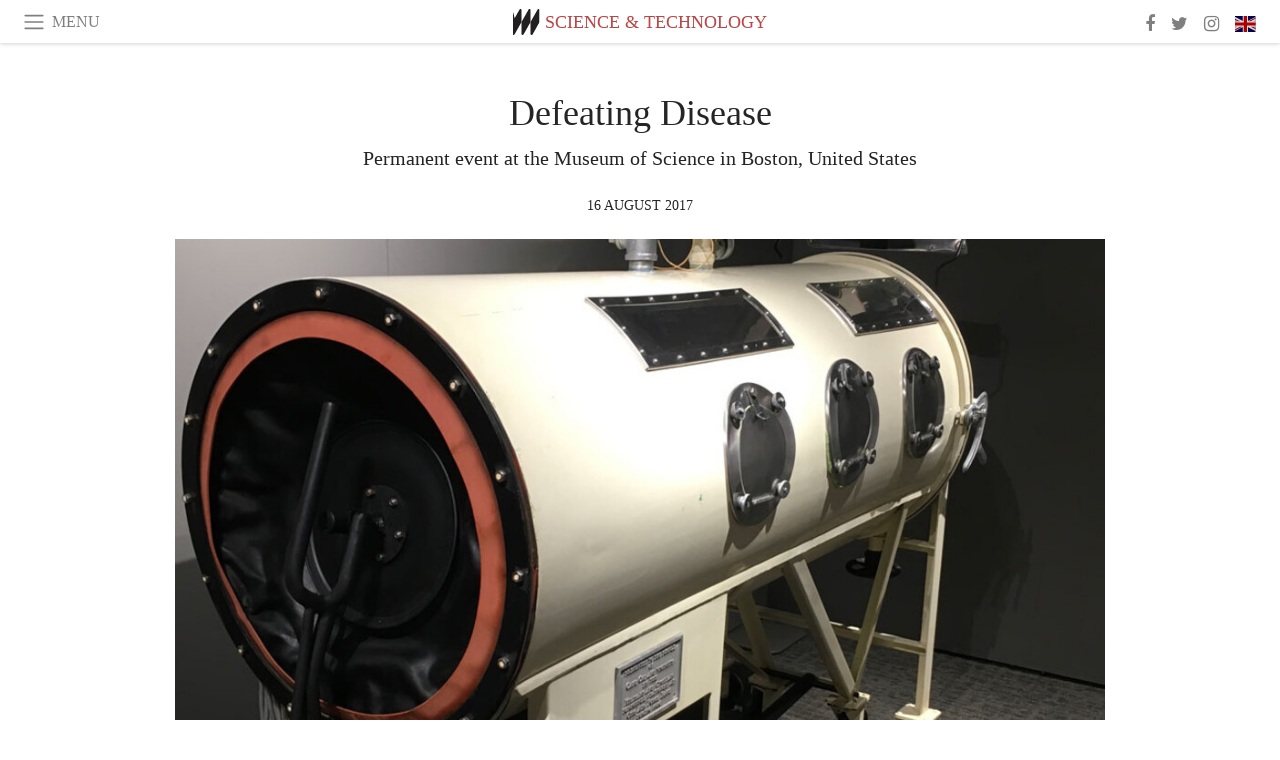

--- FILE ---
content_type: text/html; charset=utf-8
request_url: https://www.meer.com/en/29001-defeating-disease
body_size: 52943
content:
<!DOCTYPE html><html data-google-maps-locale="en" lang="en"><head prefix="og: http://ogp.me/ns#"><meta charset="utf-8" /><meta content="IE=Edge" http-equiv="X-UA-Compatible" /><meta content="width=device-width, initial-scale=1.0, user-scalable=yes, shrink-to-fit=no" name="viewport" /><meta content="yes" name="apple-mobile-web-app-capable" /><meta content="yes" name="mobile-web-app-capable" /><meta content="black-translucent" name="apple-mobile-web-app-status-bar-style" /><meta content="telephone=no" name="format-detection" /><title>Defeating Disease | Meer</title><!-- https://realfavicongenerator.net/ -->
<link rel="apple-touch-icon" sizes="180x180" href="/apple-touch-icon.png">
<link rel="icon" type="image/png" sizes="32x32" href="/favicon-32x32.png">
<link rel="icon" type="image/png" sizes="16x16" href="/favicon-16x16.png">
<link rel="manifest" href="/site.webmanifest">
<link rel="mask-icon" href="/safari-pinned-tab.svg" color="#5bbad5">
<meta name="apple-mobile-web-app-title" content="Meer.com">
<meta name="application-name" content="Meer.com">
<meta name="msapplication-TileColor" content="#603cba">
<meta name="theme-color" content="#ffffff">
<meta name="csrf-param" content="authenticity_token" />
<meta name="csrf-token" content="tUO01tFlgC6hrEb6fCZh+QSCxbS7S4pO3W1sqH5BRRkarIqC49YpS6NjaC4uCexgtZ80CLYyHI8y26nRVf9cJA==" /><link rel="stylesheet" media="all" href="/assets/application-06238d188a1f2a696d1f41cdeb0c30def9ab07ab54eac219ebeb35a0690bc447.css" /><script src="/assets/application-ece62d362d312c4b7712cbacd321028c359efa0855c9f2238479fdf8d2a24ee2.js"></script><!-- Global site tag (gtag.js) - Google Analytics -->
<script async src="https://www.googletagmanager.com/gtag/js?id=G-JFMX46PLYP"></script>
<script>
  window.dataLayer = window.dataLayer || [];
  function gtag(){dataLayer.push(arguments);}
  gtag('js', new Date());

  gtag('config', 'G-JFMX46PLYP');
</script>
<link href="https://plus.google.com/+Wsimag" rel="publisher" /><meta content="Permanent event at the Museum of Science in Boston, United States" name="description" /><link href="https://www.meer.com/en/29001-defeating-disease" rel="canonical" /><meta content="summary_large_image" name="twitter:card" /><meta content="Defeating Disease" name="twitter:title" /><meta content="Permanent event at the Museum of Science in Boston, United States" name="twitter:description" /><meta content="@meerdotcom" name="twitter:site" /><meta content="https://media.meer.com/attachments/04ecb60f97fde9ecdcff3636d7d14f33fb733b28/store/fill/860/645/95b86bf4076f8c9eba219303d0f80a0f965d89db76a881cd1147f9e39c9b/Defeating-Disease-Courtesy-of-Museum-of-Science.jpg" name="twitter:image:src" /><meta content="https://media.meer.com/attachments/04ecb60f97fde9ecdcff3636d7d14f33fb733b28/store/fill/860/645/95b86bf4076f8c9eba219303d0f80a0f965d89db76a881cd1147f9e39c9b/Defeating-Disease-Courtesy-of-Museum-of-Science.jpg" property="og:image" /><meta content="860" property="og:image:width" /><meta content="645" property="og:image:height" /><meta content="article" property="og:type" /><meta content="Defeating Disease" property="og:title" /><meta content="Meer" property="og:site_name" /><meta content="https://www.meer.com/en/29001-defeating-disease" property="og:url" /><meta content="Permanent event at the Museum of Science in Boston, United States" property="og:description" /><meta content="en_US" property="og:locale" /><meta content="2017-08-16T07:42:48Z" property="article:published_time" /><meta content="Science &amp; Technology" property="article:section" /><meta content="281980885296599" property="fb:app_id" /><meta content="https://www.facebook.com/meerdotcom" property="article:publisher" /><script type='text/javascript' src='//platform-api.sharethis.com/js/sharethis.js#property=5a91ca65d57467001383d06c&product=sop' async='async'></script>
</head><body class="with-fullscreen-navbar"><div class="fullscreen-navbar-container fixed-top undecorated-links"><nav class="navbar navbar-light navbar-expand fullscreen-navbar-line click-navbar-to-open-fullscreen-area"><button class="click-to-open-fullscreen-area" style="border: 0px; background: #fff; cursor: pointer;" type="button"><span class="navbar-toggler-icon"></span></button><div class="navbar-text click-to-open-fullscreen-area text-uppercase" style="padding-top: 0.1rem; padding-bottom: 0rem; cursor: pointer;">Menu</div><div class="navbar-nav fullscreen-navbar-nav-centered"><div class="nav-item navbar-w-logo"><a href="https://www.meer.com/en"><img alt="Meer" style="height: 26px" src="/assets/meer_black1_final-ea60fd7c832c8103dac082510cc5ee738a8885138309480f46d74fcbadb94a52.svg" /></a></div><div class="d-none d-sm-block"><div class="nav-item navbar-category-link text-uppercase"><a href="https://www.meer.com/en/science-and-technology">Science &amp; Technology</a></div></div></div><ul class="navbar-nav ml-auto d-none d-sm-flex fullscreen-navbar-nav-right"><li class="nav-item"><a class="nav-link" href="https://www.facebook.com/meerdotcom"><i class="fa fa-facebook"></i></a></li><li class="nav-item"><a class="nav-link" href="https://twitter.com/meerdotcom"><i class="fa fa-twitter"></i></a></li><li class="nav-item"><a class="nav-link" href="https://www.instagram.com/meerdtcom"><i class="fa fa-instagram"></i></a></li><li class="nav-item"><a class="nav-link nav-language-flag click-to-open-fullscreen-area"><img alt="en" src="/assets/country-4x3/uk-ec548df897f28a824dfa03747339e070a59bbd95b8378ef1ebc3981df0a4f163.svg" /></a></li></ul></nav><div class="fullscreen-navbar-fullscreen-area click-navbar-to-open-fullscreen-area"><div class="container"><div class="row"><div class="col-0 col-md-2 col-lg-2 col-xl-3 click-to-open-fullscreen-area"></div><div class="col-12 col-md-8 col-lg-8 col-xl-6"><div class="row"><div class="col-0 col-sm-1 col-lg-2"></div><div class="col-12 col-sm-10 col-lg-8"><div class="text-center logotype-margin"><a href="https://www.meer.com/en"><img alt="Meer" style="width: 50%; margin-top: 34px; margin-bottom: 8px;" src="/assets/meer-logo-black-8cbdebd9c15e3fde3119dc305c3dc03e9bb75070978eb25dafe19e917cc962ad.svg" /></a></div></div></div><div class="row"><div class="col-0 col-sm-2 col-lg-3"></div><div class="col-12 col-sm-8 col-lg-6"><form action="https://www.meer.com/en/search" accept-charset="UTF-8" method="get"><input name="utf8" type="hidden" value="&#x2713;" /><div class="input-group"><input class="form-control" placeholder="Search" aria-label="Search" type="text" name="query" id="query" /><span class="input-group-btn"><button aria-label="Search" class="btn btn-secondary search-submit-button" style="border-color: #868e96 !important" type="button"><i aria-hidden="true" class="fa fa-search"></i></button></span></div></form></div></div><div class="row text-center headerless-line justify-content-center"><div class="col-auto col-sm px-2-col mb-1"><a href="https://www.meer.com/en">Magazine</a></div><div class="col-auto col-sm px-2-col mb-1"><a href="/en/calendar">Calendar</a></div><div class="col-auto col-sm px-2-col mb-1"><a href="/en/authors">Authors</a></div></div><h4 class="text-center mb-2">Categories</h4><div class="row text-center mb-4 justify-content-center"><div class="col-auto col-sm-6 col-lg-4 px-2-col mb-1"><div><a href="https://www.meer.com/en/architecture-and-design">Architecture &amp; Design</a></div></div><div class="col-auto col-sm-6 col-lg-4 px-2-col mb-1"><div><a href="https://www.meer.com/en/art">Art</a></div></div><div class="col-auto col-sm-6 col-lg-4 px-2-col mb-1"><div><a href="https://www.meer.com/en/culture">Culture</a></div></div><div class="col-auto col-sm-6 col-lg-4 px-2-col mb-1"><div><a href="https://www.meer.com/en/economy-and-politics">Economy &amp; Politics</a></div></div><div class="col-auto col-sm-6 col-lg-4 px-2-col mb-1"><div><a href="https://www.meer.com/en/entertainment">Entertainment</a></div></div><div class="col-auto col-sm-6 col-lg-4 px-2-col mb-1"><div><a href="https://www.meer.com/en/fashion">Fashion</a></div></div><div class="col-auto col-sm-6 col-lg-4 px-2-col mb-1"><div><a href="https://www.meer.com/en/feature">Feature</a></div></div><div class="col-auto col-sm-6 col-lg-4 px-2-col mb-1"><div><a href="https://www.meer.com/en/food-and-wine">Food &amp; Wine</a></div></div><div class="col-auto col-sm-6 col-lg-4 px-2-col mb-1"><div class="current"><a href="https://www.meer.com/en/science-and-technology">Science &amp; Technology</a></div></div><div class="col-auto col-sm-6 col-lg-4 px-2-col mb-1"><div><a href="https://www.meer.com/en/sport">Sport</a></div></div><div class="col-auto col-sm-6 col-lg-4 px-2-col mb-1"><div><a href="https://www.meer.com/en/travel">Travel</a></div></div><div class="col-auto col-sm-6 col-lg-4 px-2-col mb-1"><div><a href="https://www.meer.com/en/wellness">Wellness</a></div></div></div><h4 class="text-center mb-2">Profiles</h4><div class="row text-center mb-4 justify-content-center"><div class="col-auto col-sm-6 col-lg-4 px-2-col mb-1"><div><a href="/en/entities?type=5">Artists</a></div></div><div class="col-auto col-sm-6 col-lg-4 px-2-col mb-1"><div><a href="/en/entities?type=14">Associations</a></div></div><div class="col-auto col-sm-6 col-lg-4 px-2-col mb-1"><div><a href="/en/entities?type=10">Curators</a></div></div><div class="col-auto col-sm-6 col-lg-4 px-2-col mb-1"><div><a href="/en/entities?type=19">Fairs</a></div></div><div class="col-auto col-sm-6 col-lg-4 px-2-col mb-1"><div><a href="/en/entities?type=20">Festivals</a></div></div><div class="col-auto col-sm-6 col-lg-4 px-2-col mb-1"><div><a href="/en/entities?type=12">Foundations</a></div></div><div class="col-auto col-sm-6 col-lg-4 px-2-col mb-1"><div><a href="/en/entities?type=16">Galleries</a></div></div><div class="col-auto col-sm-6 col-lg-4 px-2-col mb-1"><div><a href="/en/entities?type=18">Libraries</a></div></div><div class="col-auto col-sm-6 col-lg-4 px-2-col mb-1"><div><a href="/en/entities?type=15">Museums</a></div></div><div class="col-auto col-sm-6 col-lg-4 px-2-col mb-1"><div><a href="/en/entities?type=22">Places</a></div></div><div class="col-auto col-sm-6 col-lg-4 px-2-col mb-1"><div><a href="/en/entities?type=13">Publishers</a></div></div><div class="col-auto col-sm-6 col-lg-4 px-2-col mb-1"><div><a href="/en/entities?type=17">Theatres</a></div></div></div></div><div class="col-0 col-md-2 col-lg-2 col-xl-3 click-to-open-fullscreen-area"></div></div><div class="row"><div class="col-0 col-sm-1 col-md-2 col-lg-3 col-xl-4 click-to-open-fullscreen-area"></div><div class="col-12 col-sm-10 col-md-8 col-lg-6 col-xl-4"><h4 class="text-center mb-2">Editions</h4><div class="row text-center edition-selector mb-4 justify-content-center"><div class="col-auto col-sm-4 mb-1 px-2-col"><div class="current"><span title="English"><a href="https://www.meer.com/en" lang="en"><img alt="en" src="/assets/country-4x3/uk-ec548df897f28a824dfa03747339e070a59bbd95b8378ef1ebc3981df0a4f163.svg" />English</a></span></div></div><div class="col-auto col-sm-4 mb-1 px-2-col"><div><span title="Spanish"><a href="https://www.meer.com/es" lang="es"><img alt="es" src="/assets/country-4x3/es-4c2d01e3cfe896cbcaa0edaf59cb79eacf48f7bd1b463c2ba667cff864479a60.svg" />Español</a></span></div></div><div class="col-auto col-sm-4 mb-1 px-2-col"><div><span title="French"><a href="https://www.meer.com/fr" lang="fr"><img alt="fr" src="/assets/country-4x3/fr-9dc10f74431a42978154d1f4e5709d5713eb3010e3dab1b4355def41f5cb2f40.svg" />Français</a></span></div></div><div class="col-auto col-sm-4 mb-1 px-2-col"><div><span title="German"><a href="https://www.meer.com/de" lang="de"><img alt="de" src="/assets/country-4x3/de-67c3d441eacc4745030486758654a626569b503d90fd248e9c33417f2e781d65.svg" />Deutsch</a></span></div></div><div class="col-auto col-sm-4 mb-1 px-2-col"><div><span title="Italian"><a href="https://www.meer.com/it" lang="it"><img alt="it" src="/assets/country-4x3/it-cfb16d45345e5d9ecd5443c0260d72110496de0049e3d78817c2329835a2d730.svg" />Italiano</a></span></div></div><div class="col-auto col-sm-4 mb-1 px-2-col"><div><span title="Portuguese"><a href="https://www.meer.com/pt" lang="pt"><img alt="pt" src="/assets/country-4x3/pt-d8f246ae139c60bade9fbe1047ce9c5e668be01c3b6d445fc87fbd0a328d2760.svg" />Português</a></span></div></div></div></div><div class="col-0 col-sm-1 col-md-2 col-lg-3 col-xl-4 click-to-open-fullscreen-area"></div></div></div></div></div><div class="container"><div class="row mb-2"><div class="col-12"><div class="article-title-area"><h1 class="title">Defeating Disease</h1><h2 class="lead">Permanent event at the Museum of Science in Boston, United States</h2></div><div class="article-header-author"><div class="published_at text-uppercase">16 August 2017 </div></div></div></div><div class="row article-cover-image"><div class="col-12 mb-2"><a href="/museumofscienceboston/artworks/105537"><div class="image-new-container"><div class="image" style="padding-bottom:56.25%"><img sizes="(min-width:1800px) 1722px, (min-width:1550px) 1470px, (min-width:1300px) 1230px, (min-width:992px) 930px, (min-width:768px) 690px, (min-width:576px) 510px, 545px" srcset="//media.meer.com/attachments/34ae68abe83de42f6ca9993f432fe87aeeb3499b/store/fill/1020/574/95b86bf4076f8c9eba219303d0f80a0f965d89db76a881cd1147f9e39c9b/Defeating-Disease-Courtesy-of-Museum-of-Science.jpg 1020w,//media.meer.com/attachments/eabaa71bfabe209a3621f7b473012ce47febd2fa/store/fill/690/388/95b86bf4076f8c9eba219303d0f80a0f965d89db76a881cd1147f9e39c9b/Defeating-Disease-Courtesy-of-Museum-of-Science.jpg 690w,//media.meer.com/attachments/102f56610931842c90891aaca78f1dd9b70c8c39/store/fill/545/307/95b86bf4076f8c9eba219303d0f80a0f965d89db76a881cd1147f9e39c9b/Defeating-Disease-Courtesy-of-Museum-of-Science.jpg 545w" alt="Defeating Disease. Courtesy of Museum of Science " src="//media.meer.com/attachments/34ae68abe83de42f6ca9993f432fe87aeeb3499b/store/fill/1020/574/95b86bf4076f8c9eba219303d0f80a0f965d89db76a881cd1147f9e39c9b/Defeating-Disease-Courtesy-of-Museum-of-Science.jpg" /></div></div></a></div><div class="col-12 image_caption">Defeating Disease. Courtesy of Museum of Science </div></div><div class="row mb-4 justify-content-center"><div class="col-lg-10 col-xl-8 col-hd-7"><div class="article-body"><p>Explore the efforts and progress that have been made over time to defeat infectious diseases such as Guinea worm, polio, malaria, and others. Smallpox is the only human disease that has been eradicated, but governments worldwide have been working hard for many decades to wipe out various diseases on the national level — and many have been successful.</p>

<p>Plus, learn about Boston’s historic connection to polio and what polio treatment was like at Boston Children’s Hospital during outbreaks in the first half of the 20th century. Examine a 1950s-era restored iron lung, the mechanical device that helped polio patients breathe — and was invented in Boston!</p>

<p>Adapted from an exhibition created by the American Museum of Natural History, New York (amnh.org) in collaboration with The Carter Center. Special thanks to Boston Children’s Hospital for the loan of the iron lung; Turner Construction Co.; CHMC Anesthesia Foundation; Boston Children’s Hospital Archives; Mark Rockoff, MD; Alina Morris, MLIS; Patrick Bibbins; John Thompson; Robert Gulling; and Robert Sullivan.</p>
</div><div class="article-page-share"><div class="sharethis-inline-share-buttons"></div></div><div class="row serif-font-family textgrey-color"><div class="col-3 d-sm-none"></div><div class="col-6 col-sm-4 col-md-3 col-hp-2 mb-3 px-xs-extra"><a href="/museumofscienceboston/en"><div class="image-new-container round-image-container"><div class="image" style="padding-bottom:100.0%"><img sizes="(min-width:1800px) 262px, (min-width:1550px) 220px, (min-width:1300px) 180px, (min-width:992px) 130px, (min-width:768px) 150px, (min-width:576px) 150px, 258px" srcset="//media.meer.com/attachments/382178458a731e7e5cd34d9692f02d0c985ccf88/store/fill/524/524/ffb67b22b8cc6110b130c1eff030e086e14f4d6a25e5cbec39c4d6a0ff7f/Museum-of-Science.jpg 524w,//media.meer.com/attachments/94143e005175981aa52d4aa0e8f31f58b601ad2b/store/fill/360/360/ffb67b22b8cc6110b130c1eff030e086e14f4d6a25e5cbec39c4d6a0ff7f/Museum-of-Science.jpg 360w,//media.meer.com/attachments/ed1e9ac06efb77a734f17f3f9ec584ff2784ea5c/store/fill/262/262/ffb67b22b8cc6110b130c1eff030e086e14f4d6a25e5cbec39c4d6a0ff7f/Museum-of-Science.jpg 262w,//media.meer.com/attachments/103c755b232f9cfb7b765942439e97d891e471a1/store/fill/180/180/ffb67b22b8cc6110b130c1eff030e086e14f4d6a25e5cbec39c4d6a0ff7f/Museum-of-Science.jpg 180w,//media.meer.com/attachments/89cb5b59298050203c156bd79b1735141ee83faf/store/fill/130/130/ffb67b22b8cc6110b130c1eff030e086e14f4d6a25e5cbec39c4d6a0ff7f/Museum-of-Science.jpg 130w" alt="Museum of Science" src="//media.meer.com/attachments/103c755b232f9cfb7b765942439e97d891e471a1/store/fill/180/180/ffb67b22b8cc6110b130c1eff030e086e14f4d6a25e5cbec39c4d6a0ff7f/Museum-of-Science.jpg" /></div></div></a></div><div class="col-3 d-sm-none"></div><div class="text-center text-sm-left col-sm-8 col-md-9 col-hp-10"><div class="font-28 mb-2"><a class="first-highlight-color" href="/museumofscienceboston/en">Museum of Science</a></div><div class="row off-align-items-center"><div class="col-12 col-hp"><div class="font-15 tall-line-height mb-2">One of the world&#39;s largest science centers and New England&#39;s most highly attended cultural institution, the Museum of Science is ideally positioned to lead the nationwide effort to promote engineering education awareness, bringing science, technology, and mathematics alive through its exhibits, programs, and more.</div><div class="mb-2"><a class="btn btn-outline-first-highlight-color btn-slightly-sm" href="/museumofscienceboston/en" role="button">Museum profile</a></div></div><div class="col-12 col-hp-auto text-center py-2 py-hp-0"><div class="row flex-hp-column justify-content-center"><div class="col-auto mb-3"><div class="font-15">Location</div><div class="font-22">Boston, United States</div></div><div class="col-auto mb-3"><div class="font-15">Founded in</div><div class="font-22">1864</div></div></div></div></div></div></div></div></div><div class="mb-5" id="gallery"><div class="row no-gutters mb-3"><div class="col-lg-12 order-lg-3 col-xl-4 order-xl-1"><a href="/museumofscienceboston/artworks/105538"><div class="image-new-container"><div class="image" style="padding-bottom:75.0%"><img sizes="(min-width:1800px) 574px, (min-width:1550px) 490px, (min-width:1300px) 410px, (min-width:992px) 930px, (min-width:768px) 690px, (min-width:576px) 510px, 545px" srcset="//media.meer.com/attachments/ecc48fad029ce4b1aac59d8502ccc192cf2a8a85/store/fill/574/431/75d36f854211a75cca3bc5122e8f3750d87a74d247a8fa4e69bc7261586b/Defeating-Disease-Courtesy-of-Museum-of-Science.jpg 574w,//media.meer.com/attachments/cf68a327bec1ac5853b21a7304a1ba0f837262c9/store/fill/410/308/75d36f854211a75cca3bc5122e8f3750d87a74d247a8fa4e69bc7261586b/Defeating-Disease-Courtesy-of-Museum-of-Science.jpg 410w" alt="Defeating Disease. Courtesy of Museum of Science " src="//media.meer.com/attachments/cf68a327bec1ac5853b21a7304a1ba0f837262c9/store/fill/410/308/75d36f854211a75cca3bc5122e8f3750d87a74d247a8fa4e69bc7261586b/Defeating-Disease-Courtesy-of-Museum-of-Science.jpg" /></div></div></a></div><div class="col-lg-6 order-lg-1 col-xl-4 order-xl-2"><a href="/museumofscienceboston/artworks/105539"><div class="image-new-container"><div class="image" style="padding-bottom:75.0%"><img sizes="(min-width:1800px) 574px, (min-width:1550px) 490px, (min-width:1300px) 410px, (min-width:992px) 465px, (min-width:768px) 690px, (min-width:576px) 510px, 545px" srcset="//media.meer.com/attachments/de91c5f13d277e919bf21f8d9c5a33b4233781e9/store/fill/574/431/131d9cbe7590c5f4e67c316052c02b5e08d4190a7c6fc772ef43bba2c3d5/Defeating-Disease-Courtesy-of-Museum-of-Science.jpg 574w,//media.meer.com/attachments/603376eca16fc7ecfeb26efb56b20374dc130c7a/store/fill/410/308/131d9cbe7590c5f4e67c316052c02b5e08d4190a7c6fc772ef43bba2c3d5/Defeating-Disease-Courtesy-of-Museum-of-Science.jpg 410w" alt="Defeating Disease. Courtesy of Museum of Science " src="//media.meer.com/attachments/603376eca16fc7ecfeb26efb56b20374dc130c7a/store/fill/410/308/131d9cbe7590c5f4e67c316052c02b5e08d4190a7c6fc772ef43bba2c3d5/Defeating-Disease-Courtesy-of-Museum-of-Science.jpg" /></div></div></a></div><div class="col-lg-6 order-lg-2 col-xl-4 order-xl-3"><a href="/museumofscienceboston/artworks/105540"><div class="image-new-container"><div class="image" style="padding-bottom:75.0%"><img sizes="(min-width:1800px) 574px, (min-width:1550px) 490px, (min-width:1300px) 410px, (min-width:992px) 465px, (min-width:768px) 690px, (min-width:576px) 510px, 545px" srcset="//media.meer.com/attachments/df5434bb7faf56ff53564b19feb043cd3e542bd0/store/fill/574/431/7f373312f9e08cf7ff0cad9f06e4e904e4d354ceb0ddf615bc004392bb7a/Defeating-Disease-Courtesy-of-Museum-of-Science.jpg 574w,//media.meer.com/attachments/c040ab58634acfa99432e4a4633fa6d5344894eb/store/fill/410/308/7f373312f9e08cf7ff0cad9f06e4e904e4d354ceb0ddf615bc004392bb7a/Defeating-Disease-Courtesy-of-Museum-of-Science.jpg 410w" alt="Defeating Disease. Courtesy of Museum of Science " src="//media.meer.com/attachments/c040ab58634acfa99432e4a4633fa6d5344894eb/store/fill/410/308/7f373312f9e08cf7ff0cad9f06e4e904e4d354ceb0ddf615bc004392bb7a/Defeating-Disease-Courtesy-of-Museum-of-Science.jpg" /></div></div></a></div></div><div class="textgrey-color serif-font-family font-15"><div class="d-block d-lg-none d-xl-block"><ol><li class="mb-2">Defeating Disease. Courtesy of Museum of Science </li><li class="mb-2">Defeating Disease. Courtesy of Museum of Science </li><li class="mb-2">Defeating Disease. Courtesy of Museum of Science </li></ol></div><div class="d-none d-lg-block d-xl-none"><ol><li class="mb-2">Defeating Disease. Courtesy of Museum of Science </li><li class="mb-2">Defeating Disease. Courtesy of Museum of Science </li><li class="mb-2">Defeating Disease. Courtesy of Museum of Science </li></ol></div></div></div><div class="related-articles mb-2"><h3 class="text-uppercase"><a class="first-highlight-color" href="/museumofscienceboston/en">More from Museum of Science</a></h3><div class="row"><div class="col-12 col-sm-6 col-lg-3 mb-2"><a href="/en/33042-science-in-the-park"><div class="image-new-container"><div class="image" style="padding-bottom:100.0%"><img sizes="(min-width:1800px) 408px, (min-width:1550px) 345px, (min-width:1300px) 285px, (min-width:992px) 210px, (min-width:768px) 330px, (min-width:576px) 240px, 545px" srcset="//media.meer.com/attachments/517d4985cab21f1606a02a59e2a5e5e6a575400c/store/fill/816/816/4f463bec4f5f3dc01216350e95c3a5a1c62b0326567dac67acd686c02ea8/Science-in-the-Park-Courtesy-of-Museum-of-Science.jpg 816w,//media.meer.com/attachments/1aa9bcd9690ad5fa85add6bf8528f725bbafa89a/store/fill/570/570/4f463bec4f5f3dc01216350e95c3a5a1c62b0326567dac67acd686c02ea8/Science-in-the-Park-Courtesy-of-Museum-of-Science.jpg 570w,//media.meer.com/attachments/52fb0917184f596733a10015b9a06f30a7946f25/store/fill/420/420/4f463bec4f5f3dc01216350e95c3a5a1c62b0326567dac67acd686c02ea8/Science-in-the-Park-Courtesy-of-Museum-of-Science.jpg 420w,//media.meer.com/attachments/93fba9839aea3f9b7be711fcb2c94908440601fd/store/fill/330/330/4f463bec4f5f3dc01216350e95c3a5a1c62b0326567dac67acd686c02ea8/Science-in-the-Park-Courtesy-of-Museum-of-Science.jpg 330w,//media.meer.com/attachments/bc11dc5938b9cf842d7f066a99c9b43deab349b1/store/fill/240/240/4f463bec4f5f3dc01216350e95c3a5a1c62b0326567dac67acd686c02ea8/Science-in-the-Park-Courtesy-of-Museum-of-Science.jpg 240w" alt="Science in the Park. Courtesy of Museum of Science " src="//media.meer.com/attachments/93fba9839aea3f9b7be711fcb2c94908440601fd/store/fill/330/330/4f463bec4f5f3dc01216350e95c3a5a1c62b0326567dac67acd686c02ea8/Science-in-the-Park-Courtesy-of-Museum-of-Science.jpg" /></div></div></a><div class="text-center serif-font-family mb-3 mt-2"><a class="title-color" href="/en/33042-science-in-the-park"><div class="font-22 font-sm-18 font-md-20 font-lg-18 font-xl-20">Science in the Park</div><div class="font-16 font-sm-14 font-md-15 font-lg-14 font-xl-15">Permanent event</div></a></div></div><div class="col-12 col-sm-6 col-lg-3 mb-2"><a href="/en/33041-take-a-closer-look"><div class="image-new-container"><div class="image" style="padding-bottom:100.0%"><img sizes="(min-width:1800px) 408px, (min-width:1550px) 345px, (min-width:1300px) 285px, (min-width:992px) 210px, (min-width:768px) 330px, (min-width:576px) 240px, 545px" srcset="//media.meer.com/attachments/a44f0a4c08ce6722a5e82df811b325b8cc1c7bf9/store/fill/816/816/6fac76b655fdb65a079b66076a3c4983947f1d2b2efa2bbfe750c23c7b20/Take-a-Closer-Look-Courtesy-of-Museum-of-Science.jpg 816w,//media.meer.com/attachments/eac68483478d42944dde860a321828fe766864d3/store/fill/570/570/6fac76b655fdb65a079b66076a3c4983947f1d2b2efa2bbfe750c23c7b20/Take-a-Closer-Look-Courtesy-of-Museum-of-Science.jpg 570w,//media.meer.com/attachments/4d4a2ee608c3b8ae30c06598b016b4394139c12f/store/fill/420/420/6fac76b655fdb65a079b66076a3c4983947f1d2b2efa2bbfe750c23c7b20/Take-a-Closer-Look-Courtesy-of-Museum-of-Science.jpg 420w,//media.meer.com/attachments/b3cde5be3c38415bdfbf3babff7fd4c6c900957d/store/fill/330/330/6fac76b655fdb65a079b66076a3c4983947f1d2b2efa2bbfe750c23c7b20/Take-a-Closer-Look-Courtesy-of-Museum-of-Science.jpg 330w,//media.meer.com/attachments/3d0364887f5e4400d3197679ff90bbde8ccbdcd6/store/fill/240/240/6fac76b655fdb65a079b66076a3c4983947f1d2b2efa2bbfe750c23c7b20/Take-a-Closer-Look-Courtesy-of-Museum-of-Science.jpg 240w" alt="Take a Closer Look. Courtesy of Museum of Science " src="//media.meer.com/attachments/b3cde5be3c38415bdfbf3babff7fd4c6c900957d/store/fill/330/330/6fac76b655fdb65a079b66076a3c4983947f1d2b2efa2bbfe750c23c7b20/Take-a-Closer-Look-Courtesy-of-Museum-of-Science.jpg" /></div></div></a><div class="text-center serif-font-family mb-3 mt-2"><a class="title-color" href="/en/33041-take-a-closer-look"><div class="font-22 font-sm-18 font-md-20 font-lg-18 font-xl-20">Take a Closer Look</div><div class="font-16 font-sm-14 font-md-15 font-lg-14 font-xl-15">Permanent event</div></a></div></div><div class="col-12 col-sm-6 col-lg-3 mb-2"><a href="/en/33039-to-the-moon"><div class="image-new-container"><div class="image" style="padding-bottom:100.0%"><img sizes="(min-width:1800px) 408px, (min-width:1550px) 345px, (min-width:1300px) 285px, (min-width:992px) 210px, (min-width:768px) 330px, (min-width:576px) 240px, 545px" srcset="//media.meer.com/attachments/5428ed7255c7bbfd7e82845e265e8d382fcd1c2a/store/fill/816/816/0dd0506b560d83e2c4588b91972bbd6e8dbb21ebf5349b8d18200508ef1e/To-the-Moon-Courtesy-of-Museum-of-Science.jpg 816w,//media.meer.com/attachments/397e3327bff921000e3831dc0027adb94aea0c2a/store/fill/570/570/0dd0506b560d83e2c4588b91972bbd6e8dbb21ebf5349b8d18200508ef1e/To-the-Moon-Courtesy-of-Museum-of-Science.jpg 570w,//media.meer.com/attachments/493af4af884f857061b08faaa3e0a4e974adb7d0/store/fill/420/420/0dd0506b560d83e2c4588b91972bbd6e8dbb21ebf5349b8d18200508ef1e/To-the-Moon-Courtesy-of-Museum-of-Science.jpg 420w,//media.meer.com/attachments/265305e5278854a9afd545cafdf56f011e0c97b7/store/fill/330/330/0dd0506b560d83e2c4588b91972bbd6e8dbb21ebf5349b8d18200508ef1e/To-the-Moon-Courtesy-of-Museum-of-Science.jpg 330w,//media.meer.com/attachments/1a006c52d4d9f6756803bb8e5644cb789a0cb45d/store/fill/240/240/0dd0506b560d83e2c4588b91972bbd6e8dbb21ebf5349b8d18200508ef1e/To-the-Moon-Courtesy-of-Museum-of-Science.jpg 240w" alt="To the Moon. Courtesy of Museum of Science" src="//media.meer.com/attachments/265305e5278854a9afd545cafdf56f011e0c97b7/store/fill/330/330/0dd0506b560d83e2c4588b91972bbd6e8dbb21ebf5349b8d18200508ef1e/To-the-Moon-Courtesy-of-Museum-of-Science.jpg" /></div></div></a><div class="text-center serif-font-family mb-3 mt-2"><a class="title-color" href="/en/33039-to-the-moon"><div class="font-22 font-sm-18 font-md-20 font-lg-18 font-xl-20">To the Moon</div><div class="font-16 font-sm-14 font-md-15 font-lg-14 font-xl-15">Permanent event</div></a></div></div><div class="col-12 col-sm-6 col-lg-3 mb-2"><a href="/en/33038-yawkey-gallery-on-the-charles-river"><div class="image-new-container"><div class="image" style="padding-bottom:100.0%"><img sizes="(min-width:1800px) 408px, (min-width:1550px) 345px, (min-width:1300px) 285px, (min-width:992px) 210px, (min-width:768px) 330px, (min-width:576px) 240px, 545px" srcset="//media.meer.com/attachments/fc39290f06775441b5dd71fd508b5b96f005238b/store/fill/816/816/b9196827a396d10a058d78c27c17a5acf6efbe46dbed3692d8b7024a9499/Yawkey-Gallery-on-the-Charles-River-Courtesy-of-Museum-of-Science.jpg 816w,//media.meer.com/attachments/587e0c76f57fee187345eadea2d86acc153ea608/store/fill/570/570/b9196827a396d10a058d78c27c17a5acf6efbe46dbed3692d8b7024a9499/Yawkey-Gallery-on-the-Charles-River-Courtesy-of-Museum-of-Science.jpg 570w,//media.meer.com/attachments/076814b8d354acb80880b63e8b57982c903e484d/store/fill/420/420/b9196827a396d10a058d78c27c17a5acf6efbe46dbed3692d8b7024a9499/Yawkey-Gallery-on-the-Charles-River-Courtesy-of-Museum-of-Science.jpg 420w,//media.meer.com/attachments/9e29294190e9f69a5459e2ffd578b215ccc13562/store/fill/330/330/b9196827a396d10a058d78c27c17a5acf6efbe46dbed3692d8b7024a9499/Yawkey-Gallery-on-the-Charles-River-Courtesy-of-Museum-of-Science.jpg 330w,//media.meer.com/attachments/eddebbc2352045ccc7414d683cc4538530d3477c/store/fill/240/240/b9196827a396d10a058d78c27c17a5acf6efbe46dbed3692d8b7024a9499/Yawkey-Gallery-on-the-Charles-River-Courtesy-of-Museum-of-Science.jpg 240w" alt="Yawkey Gallery on the Charles River. Courtesy of Museum of Science" src="//media.meer.com/attachments/9e29294190e9f69a5459e2ffd578b215ccc13562/store/fill/330/330/b9196827a396d10a058d78c27c17a5acf6efbe46dbed3692d8b7024a9499/Yawkey-Gallery-on-the-Charles-River-Courtesy-of-Museum-of-Science.jpg" /></div></div></a><div class="text-center serif-font-family mb-3 mt-2"><a class="title-color" href="/en/33038-yawkey-gallery-on-the-charles-river"><div class="font-22 font-sm-18 font-md-20 font-lg-18 font-xl-20">Yawkey Gallery on the Charles River</div><div class="font-16 font-sm-14 font-md-15 font-lg-14 font-xl-15">Permanent event</div></a></div></div></div></div><div class="related-articles mb-2"><h3><a class="first-highlight-color text-uppercase" href="/en/calendar?country_id=241&amp;locality_id=3960381">More in Boston, United States</a></h3><div class="row"><div class="col-12 col-sm-6 col-lg-3 mb-2"><a href="/en/102957-one-wall-one-work-joseph-grigely"><div class="image-new-container"><div class="image" style="padding-bottom:100.0%"><img sizes="(min-width:1800px) 408px, (min-width:1550px) 345px, (min-width:1300px) 285px, (min-width:992px) 210px, (min-width:768px) 330px, (min-width:576px) 240px, 545px" srcset="//media.meer.com/attachments/38f9c0c5d07a3225bcdd0850584c4fadb0d5d5c1/store/fill/1090/1090/7c9f40d196b1bf627cab5ac4d8c5e5f21f170f5882b5d625fe98e08270c2/One-wall-one-work-Joseph-Grigely-exhibition-view-Courtesy-of-Krakow-Witkin-Gallery.jpg 1090w,//media.meer.com/attachments/47ac25b1eb8fdf278c4fde344ffc57b2b59cd55a/store/fill/816/816/7c9f40d196b1bf627cab5ac4d8c5e5f21f170f5882b5d625fe98e08270c2/One-wall-one-work-Joseph-Grigely-exhibition-view-Courtesy-of-Krakow-Witkin-Gallery.jpg 816w,//media.meer.com/attachments/37d7f66cf07b78af8f3667ddfd76659ea3804bed/store/fill/570/570/7c9f40d196b1bf627cab5ac4d8c5e5f21f170f5882b5d625fe98e08270c2/One-wall-one-work-Joseph-Grigely-exhibition-view-Courtesy-of-Krakow-Witkin-Gallery.jpg 570w,//media.meer.com/attachments/aaaaf78d55e9c17c3a0b81b53abba31ca83cb32d/store/fill/420/420/7c9f40d196b1bf627cab5ac4d8c5e5f21f170f5882b5d625fe98e08270c2/One-wall-one-work-Joseph-Grigely-exhibition-view-Courtesy-of-Krakow-Witkin-Gallery.jpg 420w,//media.meer.com/attachments/d9d0c105a176e10fa3a6e4f2402bfb525a1591b7/store/fill/330/330/7c9f40d196b1bf627cab5ac4d8c5e5f21f170f5882b5d625fe98e08270c2/One-wall-one-work-Joseph-Grigely-exhibition-view-Courtesy-of-Krakow-Witkin-Gallery.jpg 330w,//media.meer.com/attachments/e1233e603b2c72219d3a5f056245ad150974134c/store/fill/240/240/7c9f40d196b1bf627cab5ac4d8c5e5f21f170f5882b5d625fe98e08270c2/One-wall-one-work-Joseph-Grigely-exhibition-view-Courtesy-of-Krakow-Witkin-Gallery.jpg 240w" alt="One wall, one work: Joseph Grigely, exhibition view. Courtesy of Krakow Witkin Gallery" src="//media.meer.com/attachments/d9d0c105a176e10fa3a6e4f2402bfb525a1591b7/store/fill/330/330/7c9f40d196b1bf627cab5ac4d8c5e5f21f170f5882b5d625fe98e08270c2/One-wall-one-work-Joseph-Grigely-exhibition-view-Courtesy-of-Krakow-Witkin-Gallery.jpg" /></div></div></a><div class="text-center serif-font-family mb-3 mt-2"><a class="first-highlight-color font-14 font-sm-12 font-md-13 font-lg-12 font-xl-13 text-uppercase" href="https://www.meer.com/en/art">Art</a><a class="title-color" href="/en/102957-one-wall-one-work-joseph-grigely"><div class="font-22 font-sm-18 font-md-20 font-lg-18 font-xl-20">One wall, one work: Joseph Grigely</div><div class="font-16 font-sm-14 font-md-15 font-lg-14 font-xl-15">17 Jan — 7 Mar 2026 at Krakow Witkin Gallery</div></a></div></div><div class="col-12 col-sm-6 col-lg-3 mb-2"><a href="/en/102956-julie-mehretu-sarah-sze-and-jacques-villons-exhibition"><div class="image-new-container"><div class="image" style="padding-bottom:100.0%"><img sizes="(min-width:1800px) 408px, (min-width:1550px) 345px, (min-width:1300px) 285px, (min-width:992px) 210px, (min-width:768px) 330px, (min-width:576px) 240px, 545px" srcset="//media.meer.com/attachments/d3f36bebf20ab4b1ac2a34c25e496d9b0ac1b763/store/fill/1090/1090/64cfffac0b99c785fcacf399c7b3728901717deacc672d9f892419d629c0/Various-artists-Julie-Mehretu-Sarah-Sze-and-Jacques-Villon-exhibition-view-Courtesy-of-Krakow.jpg 1090w,//media.meer.com/attachments/81972880835d369ab88482b6348fb8b7270212b2/store/fill/816/816/64cfffac0b99c785fcacf399c7b3728901717deacc672d9f892419d629c0/Various-artists-Julie-Mehretu-Sarah-Sze-and-Jacques-Villon-exhibition-view-Courtesy-of-Krakow.jpg 816w,//media.meer.com/attachments/62021140fa84c7a8db05046a2aca3c381cc5be20/store/fill/570/570/64cfffac0b99c785fcacf399c7b3728901717deacc672d9f892419d629c0/Various-artists-Julie-Mehretu-Sarah-Sze-and-Jacques-Villon-exhibition-view-Courtesy-of-Krakow.jpg 570w,//media.meer.com/attachments/dfb6abc5404b9b64f6ccb4543c1c1f9f432f4114/store/fill/420/420/64cfffac0b99c785fcacf399c7b3728901717deacc672d9f892419d629c0/Various-artists-Julie-Mehretu-Sarah-Sze-and-Jacques-Villon-exhibition-view-Courtesy-of-Krakow.jpg 420w,//media.meer.com/attachments/73068693f1756c38e684558126b4d708a5be998f/store/fill/330/330/64cfffac0b99c785fcacf399c7b3728901717deacc672d9f892419d629c0/Various-artists-Julie-Mehretu-Sarah-Sze-and-Jacques-Villon-exhibition-view-Courtesy-of-Krakow.jpg 330w,//media.meer.com/attachments/c67ce75d5d202cb566c01e5536effcbddb46b41e/store/fill/240/240/64cfffac0b99c785fcacf399c7b3728901717deacc672d9f892419d629c0/Various-artists-Julie-Mehretu-Sarah-Sze-and-Jacques-Villon-exhibition-view-Courtesy-of-Krakow.jpg 240w" alt="Various artists, Julie Mehretu, Sarah Sze, and Jacques Villon, exhibition view. Courtesy of Krakow Witkin Gallery" src="//media.meer.com/attachments/73068693f1756c38e684558126b4d708a5be998f/store/fill/330/330/64cfffac0b99c785fcacf399c7b3728901717deacc672d9f892419d629c0/Various-artists-Julie-Mehretu-Sarah-Sze-and-Jacques-Villon-exhibition-view-Courtesy-of-Krakow.jpg" /></div></div></a><div class="text-center serif-font-family mb-3 mt-2"><a class="first-highlight-color font-14 font-sm-12 font-md-13 font-lg-12 font-xl-13 text-uppercase" href="https://www.meer.com/en/art">Art</a><a class="title-color" href="/en/102956-julie-mehretu-sarah-sze-and-jacques-villons-exhibition"><div class="font-22 font-sm-18 font-md-20 font-lg-18 font-xl-20">Julie Mehretu, Sarah Sze, and Jacques Villon&#39;s exhibition</div><div class="font-16 font-sm-14 font-md-15 font-lg-14 font-xl-15">17 Jan — 7 Mar 2026 at Krakow Witkin Gallery</div></a></div></div><div class="col-12 col-sm-6 col-lg-3 mb-2"><a href="/en/102955-sylvia-plimack-mangold-tape-1975-1986"><div class="image-new-container"><div class="image" style="padding-bottom:100.0%"><img sizes="(min-width:1800px) 408px, (min-width:1550px) 345px, (min-width:1300px) 285px, (min-width:992px) 210px, (min-width:768px) 330px, (min-width:576px) 240px, 545px" srcset="//media.meer.com/attachments/6a70feeaf2f315d61fefebed0b0c7135c0946748/store/fill/1090/1090/287924359a9c5febd1c517e6f9f1684143995f51a661c155a16149848f48/Sylvia-Plimack-Mangold-Tape-1975-1986-exhibition-view-Courtesy-of-Krakow-Witkin-Gallery.jpg 1090w,//media.meer.com/attachments/24ebd8d392283f9b276b23f38c969fe84de12763/store/fill/816/816/287924359a9c5febd1c517e6f9f1684143995f51a661c155a16149848f48/Sylvia-Plimack-Mangold-Tape-1975-1986-exhibition-view-Courtesy-of-Krakow-Witkin-Gallery.jpg 816w,//media.meer.com/attachments/ddcc2b285c41071cc5c2f807e0e0ca2d1b6e4990/store/fill/570/570/287924359a9c5febd1c517e6f9f1684143995f51a661c155a16149848f48/Sylvia-Plimack-Mangold-Tape-1975-1986-exhibition-view-Courtesy-of-Krakow-Witkin-Gallery.jpg 570w,//media.meer.com/attachments/134c5bff05beef3eef23e1eb9740fdc3bc8a8a9e/store/fill/420/420/287924359a9c5febd1c517e6f9f1684143995f51a661c155a16149848f48/Sylvia-Plimack-Mangold-Tape-1975-1986-exhibition-view-Courtesy-of-Krakow-Witkin-Gallery.jpg 420w,//media.meer.com/attachments/bcd7ceb5d952c800478fd636a78edb7f41659f4f/store/fill/330/330/287924359a9c5febd1c517e6f9f1684143995f51a661c155a16149848f48/Sylvia-Plimack-Mangold-Tape-1975-1986-exhibition-view-Courtesy-of-Krakow-Witkin-Gallery.jpg 330w,//media.meer.com/attachments/c56bc0e5df9e1e4038cdd6e8dd592a64f80416ec/store/fill/240/240/287924359a9c5febd1c517e6f9f1684143995f51a661c155a16149848f48/Sylvia-Plimack-Mangold-Tape-1975-1986-exhibition-view-Courtesy-of-Krakow-Witkin-Gallery.jpg 240w" alt="Sylvia Plimack Mangold, Tape, 1975–1986, exhibition view. Courtesy of Krakow Witkin Gallery" src="//media.meer.com/attachments/bcd7ceb5d952c800478fd636a78edb7f41659f4f/store/fill/330/330/287924359a9c5febd1c517e6f9f1684143995f51a661c155a16149848f48/Sylvia-Plimack-Mangold-Tape-1975-1986-exhibition-view-Courtesy-of-Krakow-Witkin-Gallery.jpg" /></div></div></a><div class="text-center serif-font-family mb-3 mt-2"><a class="first-highlight-color font-14 font-sm-12 font-md-13 font-lg-12 font-xl-13 text-uppercase" href="https://www.meer.com/en/art">Art</a><a class="title-color" href="/en/102955-sylvia-plimack-mangold-tape-1975-1986"><div class="font-22 font-sm-18 font-md-20 font-lg-18 font-xl-20">Sylvia Plimack Mangold: tape, 1975–1986</div><div class="font-16 font-sm-14 font-md-15 font-lg-14 font-xl-15">17 Jan — 7 Mar 2026 at Krakow Witkin Gallery</div></a></div></div><div class="col-12 col-sm-6 col-lg-3 mb-2"><a href="/en/102694-deerbuffet"><div class="image-new-container"><div class="image" style="padding-bottom:100.0%"><img sizes="(min-width:1800px) 408px, (min-width:1550px) 345px, (min-width:1300px) 285px, (min-width:992px) 210px, (min-width:768px) 330px, (min-width:576px) 240px, 545px" srcset="//media.meer.com/attachments/f5a539258395516478e6ceaad202c903bb0f93bd/store/fill/1090/1090/64724e6e295304d47c129f550d4662791634a62e1088d0b4288ad7c73c6d/Richard-Raiselis-Rose-of-sharon-detail-2025-Courtesy-of-Gallery-Naga.jpg 1090w,//media.meer.com/attachments/34ccf2eac042d519a6beae1b7d9e20aa3c1e15d4/store/fill/816/816/64724e6e295304d47c129f550d4662791634a62e1088d0b4288ad7c73c6d/Richard-Raiselis-Rose-of-sharon-detail-2025-Courtesy-of-Gallery-Naga.jpg 816w,//media.meer.com/attachments/e9e07191e37b4d74136469c4038182d78e8551f1/store/fill/570/570/64724e6e295304d47c129f550d4662791634a62e1088d0b4288ad7c73c6d/Richard-Raiselis-Rose-of-sharon-detail-2025-Courtesy-of-Gallery-Naga.jpg 570w,//media.meer.com/attachments/720a475110b3ad31429010a5574a8aadea7b0cbb/store/fill/420/420/64724e6e295304d47c129f550d4662791634a62e1088d0b4288ad7c73c6d/Richard-Raiselis-Rose-of-sharon-detail-2025-Courtesy-of-Gallery-Naga.jpg 420w,//media.meer.com/attachments/80307623cfab94122b195853fb7cd57210c378d1/store/fill/330/330/64724e6e295304d47c129f550d4662791634a62e1088d0b4288ad7c73c6d/Richard-Raiselis-Rose-of-sharon-detail-2025-Courtesy-of-Gallery-Naga.jpg 330w,//media.meer.com/attachments/734f96ac41544eb1bee08a54714e624c0b6ca542/store/fill/240/240/64724e6e295304d47c129f550d4662791634a62e1088d0b4288ad7c73c6d/Richard-Raiselis-Rose-of-sharon-detail-2025-Courtesy-of-Gallery-Naga.jpg 240w" alt="Richard Raiselis, Rose of sharon (detail), 2025. Courtesy of Gallery Naga" src="//media.meer.com/attachments/80307623cfab94122b195853fb7cd57210c378d1/store/fill/330/330/64724e6e295304d47c129f550d4662791634a62e1088d0b4288ad7c73c6d/Richard-Raiselis-Rose-of-sharon-detail-2025-Courtesy-of-Gallery-Naga.jpg" /></div></div></a><div class="text-center serif-font-family mb-3 mt-2"><a class="first-highlight-color font-14 font-sm-12 font-md-13 font-lg-12 font-xl-13 text-uppercase" href="https://www.meer.com/en/art">Art</a><a class="title-color" href="/en/102694-deerbuffet"><div class="font-22 font-sm-18 font-md-20 font-lg-18 font-xl-20">DeerBuffet</div><div class="font-16 font-sm-14 font-md-15 font-lg-14 font-xl-15">9 Jan — 21 Feb 2026 at Gallery Naga</div></a></div></div></div></div><div class="related-articles mb-2"><h3><a class="first-highlight-color text-uppercase" href="/en/calendar?country_id=241">More in United States</a></h3><div class="row"><div class="col-12 col-sm-6 col-lg-3 mb-2"><a href="/en/102902-memories-of-a-house"><div class="image-new-container"><div class="image" style="padding-bottom:100.0%"><img sizes="(min-width:1800px) 408px, (min-width:1550px) 345px, (min-width:1300px) 285px, (min-width:992px) 210px, (min-width:768px) 330px, (min-width:576px) 240px, 545px" srcset="//media.meer.com/attachments/b98e05549d45ead1bc7b4e1292d7eba7385a8acc/store/fill/1090/1090/59f5e9a043328fd1a7c7671955e8415a0233bde174f1d1715d288ff832d8/Hayashi-Yasuo-Memories-of-a-house-Courtesy-of-Dai-Ichi-Arts.jpg 1090w,//media.meer.com/attachments/43643f73ca29f33210a8b1e42393ccd8a23578da/store/fill/816/816/59f5e9a043328fd1a7c7671955e8415a0233bde174f1d1715d288ff832d8/Hayashi-Yasuo-Memories-of-a-house-Courtesy-of-Dai-Ichi-Arts.jpg 816w,//media.meer.com/attachments/1efa5eecf3cba16fa5d790888e2d23a76ed9a8a9/store/fill/570/570/59f5e9a043328fd1a7c7671955e8415a0233bde174f1d1715d288ff832d8/Hayashi-Yasuo-Memories-of-a-house-Courtesy-of-Dai-Ichi-Arts.jpg 570w,//media.meer.com/attachments/b5bdba9754de6099e81c5e0eaa283fe906d0362d/store/fill/420/420/59f5e9a043328fd1a7c7671955e8415a0233bde174f1d1715d288ff832d8/Hayashi-Yasuo-Memories-of-a-house-Courtesy-of-Dai-Ichi-Arts.jpg 420w,//media.meer.com/attachments/efe79723f62a8096aa79e5402e4663d65df53ac9/store/fill/330/330/59f5e9a043328fd1a7c7671955e8415a0233bde174f1d1715d288ff832d8/Hayashi-Yasuo-Memories-of-a-house-Courtesy-of-Dai-Ichi-Arts.jpg 330w,//media.meer.com/attachments/6ff67574147e833d7827899191b2bb8c70a9c796/store/fill/240/240/59f5e9a043328fd1a7c7671955e8415a0233bde174f1d1715d288ff832d8/Hayashi-Yasuo-Memories-of-a-house-Courtesy-of-Dai-Ichi-Arts.jpg 240w" alt="Hayashi Yasuo, Memories of a house. Courtesy of Dai Ichi Arts " src="//media.meer.com/attachments/efe79723f62a8096aa79e5402e4663d65df53ac9/store/fill/330/330/59f5e9a043328fd1a7c7671955e8415a0233bde174f1d1715d288ff832d8/Hayashi-Yasuo-Memories-of-a-house-Courtesy-of-Dai-Ichi-Arts.jpg" /></div></div></a><div class="text-center serif-font-family mb-3 mt-2"><a class="first-highlight-color font-14 font-sm-12 font-md-13 font-lg-12 font-xl-13 text-uppercase" href="https://www.meer.com/en/architecture-and-design">Architecture &amp; Design</a><a class="title-color" href="/en/102902-memories-of-a-house"><div class="font-22 font-sm-18 font-md-20 font-lg-18 font-xl-20">Memories of a house</div><div class="font-16 font-sm-14 font-md-15 font-lg-14 font-xl-15">22 Jan — 5 Feb 2026 at Dai Ichi Arts in New York</div></a></div></div><div class="col-12 col-sm-6 col-lg-3 mb-2"><a href="/en/103072-minnesota-street-project-announces-atrium"><div class="image-new-container"><div class="image" style="padding-bottom:100.0%"><img sizes="(min-width:1800px) 408px, (min-width:1550px) 345px, (min-width:1300px) 285px, (min-width:992px) 210px, (min-width:768px) 330px, (min-width:576px) 240px, 545px" srcset="//media.meer.com/attachments/89709b777ca117da1cfad8c3bcf011ec0b765e3c/store/fill/1090/1090/d32a611537005852d9585c8902e0497a2966a0da506e188de648dfb7b61a/Minnesota-Street-Projects-past-event-exhibition-view-Courtesy-of-Minnesota-Street-Project.jpg 1090w,//media.meer.com/attachments/b746282de8b82234366db91d8c8155feec40d726/store/fill/816/816/d32a611537005852d9585c8902e0497a2966a0da506e188de648dfb7b61a/Minnesota-Street-Projects-past-event-exhibition-view-Courtesy-of-Minnesota-Street-Project.jpg 816w,//media.meer.com/attachments/326b31ef6ad2d4817dc9df20cc926d6dbb2f7c89/store/fill/570/570/d32a611537005852d9585c8902e0497a2966a0da506e188de648dfb7b61a/Minnesota-Street-Projects-past-event-exhibition-view-Courtesy-of-Minnesota-Street-Project.jpg 570w,//media.meer.com/attachments/5dab371dd3cf9ea62c1e60e6c975062cea36dd83/store/fill/420/420/d32a611537005852d9585c8902e0497a2966a0da506e188de648dfb7b61a/Minnesota-Street-Projects-past-event-exhibition-view-Courtesy-of-Minnesota-Street-Project.jpg 420w,//media.meer.com/attachments/5b80d8f2ae607fb073f5aa9317c6b1684117594a/store/fill/330/330/d32a611537005852d9585c8902e0497a2966a0da506e188de648dfb7b61a/Minnesota-Street-Projects-past-event-exhibition-view-Courtesy-of-Minnesota-Street-Project.jpg 330w,//media.meer.com/attachments/473b095b2c03869e8c23ddc9dae4aa0ad5457982/store/fill/240/240/d32a611537005852d9585c8902e0497a2966a0da506e188de648dfb7b61a/Minnesota-Street-Projects-past-event-exhibition-view-Courtesy-of-Minnesota-Street-Project.jpg 240w" alt="Minnesota Street Project&#39;s past event, exhibition view. Courtesy of Minnesota Street Project" src="//media.meer.com/attachments/5b80d8f2ae607fb073f5aa9317c6b1684117594a/store/fill/330/330/d32a611537005852d9585c8902e0497a2966a0da506e188de648dfb7b61a/Minnesota-Street-Projects-past-event-exhibition-view-Courtesy-of-Minnesota-Street-Project.jpg" /></div></div></a><div class="text-center serif-font-family mb-3 mt-2"><a class="first-highlight-color font-14 font-sm-12 font-md-13 font-lg-12 font-xl-13 text-uppercase" href="https://www.meer.com/en/art">Art</a><a class="title-color" href="/en/103072-minnesota-street-project-announces-atrium"><div class="font-22 font-sm-18 font-md-20 font-lg-18 font-xl-20">Minnesota Street Project announces Atrium</div><div class="font-16 font-sm-14 font-md-15 font-lg-14 font-xl-15">22 — 25 Jan 2026 at Atrium in San Francisco</div></a></div></div><div class="col-12 col-sm-6 col-lg-3 mb-2"><a href="/en/103124-rebel-forms"><div class="image-new-container"><div class="image" style="padding-bottom:100.0%"><img sizes="(min-width:1800px) 408px, (min-width:1550px) 345px, (min-width:1300px) 285px, (min-width:992px) 210px, (min-width:768px) 330px, (min-width:576px) 240px, 545px" srcset="//media.meer.com/attachments/56382acac3268eb29c02793a14ba37fcb5e6191d/store/fill/1090/1090/61fc8738cb8f167fba014ad5c0e7ce167a52bb158f59fa3928625ab19bc4/Various-artists-Rebel-forms-exhibition-view-Courtesy-of-Romer-Young-Gallery.jpg 1090w,//media.meer.com/attachments/903c3e3c3fac496e9b4a85566ed48c6bf61150ed/store/fill/816/816/61fc8738cb8f167fba014ad5c0e7ce167a52bb158f59fa3928625ab19bc4/Various-artists-Rebel-forms-exhibition-view-Courtesy-of-Romer-Young-Gallery.jpg 816w,//media.meer.com/attachments/e7d30a5877a3920c8c7045a95296b8f7f235a7f3/store/fill/570/570/61fc8738cb8f167fba014ad5c0e7ce167a52bb158f59fa3928625ab19bc4/Various-artists-Rebel-forms-exhibition-view-Courtesy-of-Romer-Young-Gallery.jpg 570w,//media.meer.com/attachments/90173b384f7b364715666fc0bdbde42a46432d58/store/fill/420/420/61fc8738cb8f167fba014ad5c0e7ce167a52bb158f59fa3928625ab19bc4/Various-artists-Rebel-forms-exhibition-view-Courtesy-of-Romer-Young-Gallery.jpg 420w,//media.meer.com/attachments/3d8649bfbfe97da00f588cc47d2cbbedabb23b8f/store/fill/330/330/61fc8738cb8f167fba014ad5c0e7ce167a52bb158f59fa3928625ab19bc4/Various-artists-Rebel-forms-exhibition-view-Courtesy-of-Romer-Young-Gallery.jpg 330w,//media.meer.com/attachments/e9c56871cb5e3b82c4864e1bf78a7d6037b3b099/store/fill/240/240/61fc8738cb8f167fba014ad5c0e7ce167a52bb158f59fa3928625ab19bc4/Various-artists-Rebel-forms-exhibition-view-Courtesy-of-Romer-Young-Gallery.jpg 240w" alt="Various artists, Rebel forms, exhibition view. Courtesy of Romer Young Gallery" src="//media.meer.com/attachments/3d8649bfbfe97da00f588cc47d2cbbedabb23b8f/store/fill/330/330/61fc8738cb8f167fba014ad5c0e7ce167a52bb158f59fa3928625ab19bc4/Various-artists-Rebel-forms-exhibition-view-Courtesy-of-Romer-Young-Gallery.jpg" /></div></div></a><div class="text-center serif-font-family mb-3 mt-2"><a class="first-highlight-color font-14 font-sm-12 font-md-13 font-lg-12 font-xl-13 text-uppercase" href="https://www.meer.com/en/art">Art</a><a class="title-color" href="/en/103124-rebel-forms"><div class="font-22 font-sm-18 font-md-20 font-lg-18 font-xl-20">Rebel forms</div><div class="font-16 font-sm-14 font-md-15 font-lg-14 font-xl-15">22 Jan — 7 Mar 2026 at Romer Young Gallery in San Francisco</div></a></div></div><div class="col-12 col-sm-6 col-lg-3 mb-2"><a href="/en/102989-keeper"><div class="image-new-container"><div class="image" style="padding-bottom:100.0%"><img sizes="(min-width:1800px) 408px, (min-width:1550px) 345px, (min-width:1300px) 285px, (min-width:992px) 210px, (min-width:768px) 330px, (min-width:576px) 240px, 545px" srcset="//media.meer.com/attachments/e64dca99e3197f5d2417f9195f1f09a4fcb85c8d/store/fill/1090/1090/02de2680ebb411de286baaff027a92a6a9f7d4e8e916cdd7375ea9ebba0f/Various-artists-Keeper-Courtesy-of-March-Gallery.jpg 1090w,//media.meer.com/attachments/8afe640745a9a0d62e04bdf82637f640669a1b14/store/fill/816/816/02de2680ebb411de286baaff027a92a6a9f7d4e8e916cdd7375ea9ebba0f/Various-artists-Keeper-Courtesy-of-March-Gallery.jpg 816w,//media.meer.com/attachments/5f659efbe4a6bc2830b16daa274c79faf2ad11a9/store/fill/570/570/02de2680ebb411de286baaff027a92a6a9f7d4e8e916cdd7375ea9ebba0f/Various-artists-Keeper-Courtesy-of-March-Gallery.jpg 570w,//media.meer.com/attachments/ef7e60b8199deab6357182008c386f0533794f07/store/fill/420/420/02de2680ebb411de286baaff027a92a6a9f7d4e8e916cdd7375ea9ebba0f/Various-artists-Keeper-Courtesy-of-March-Gallery.jpg 420w,//media.meer.com/attachments/44dd806aabbd775f62b3d9c61fb71062a6550db3/store/fill/330/330/02de2680ebb411de286baaff027a92a6a9f7d4e8e916cdd7375ea9ebba0f/Various-artists-Keeper-Courtesy-of-March-Gallery.jpg 330w,//media.meer.com/attachments/311de7cd0d9296f21af5b9d1223cc124b22efeba/store/fill/240/240/02de2680ebb411de286baaff027a92a6a9f7d4e8e916cdd7375ea9ebba0f/Various-artists-Keeper-Courtesy-of-March-Gallery.jpg 240w" alt="Various artists, Keeper. Courtesy of March Gallery" src="//media.meer.com/attachments/44dd806aabbd775f62b3d9c61fb71062a6550db3/store/fill/330/330/02de2680ebb411de286baaff027a92a6a9f7d4e8e916cdd7375ea9ebba0f/Various-artists-Keeper-Courtesy-of-March-Gallery.jpg" /></div></div></a><div class="text-center serif-font-family mb-3 mt-2"><a class="first-highlight-color font-14 font-sm-12 font-md-13 font-lg-12 font-xl-13 text-uppercase" href="https://www.meer.com/en/art">Art</a><a class="title-color" href="/en/102989-keeper"><div class="font-22 font-sm-18 font-md-20 font-lg-18 font-xl-20">Keeper</div><div class="font-16 font-sm-14 font-md-15 font-lg-14 font-xl-15">23 Jan — 28 Feb 2026 at March Gallery in New York</div></a></div></div></div></div></div><div class="container mb-4 pt-5"><div class="text-center lightgrey-color"><div class="font-28">Subscribe</div><div class="font-16 mb-2 smaller-line-height mb-4">Get updates on the Meer</div></div><form class="new_subscription" id="new_subscription" action="/en/subscriptions" accept-charset="UTF-8" method="post"><input name="utf8" type="hidden" value="&#x2713;" /><input type="hidden" name="authenticity_token" value="zHjh2hNuFyB6JoKvx4JndEOd1W3S5kyoI20TU8tYydDXCNNBwmFNo4aplZdoBqkC7eh5gIw44i8C8CuUadqBWw==" /><div class="form-row mb-4 align-items-center justify-content-center"><div class="col col-sm-auto form-group"><input class="form-control off-form-control-sm" placeholder="Email address" autocomplete="email" required="required" pattern=".{5,1024}" type="email" name="subscription[email]" id="subscription_email" /></div><div class="w-100 d-block d-sm-none"></div><div class="col-auto form-group"><input type="submit" name="commit" value="Subscribe" class="form-control off-form-control-sm" data-disable-with="Subscribe" /></div></div></form><div class="text-center font-26 pb-3"><a aria-label="Facebook" class="lightgrey-color px-2" href="https://www.facebook.com/meerdotcom" target="_blank"><i class="fa fa-facebook"></i></a><a aria-label="Twitter" class="lightgrey-color px-2" href="https://twitter.com/meerdotcom" target="_blank"><i class="fa fa-twitter"></i></a><a aria-label="Instagram" class="lightgrey-color px-2" href="https://www.instagram.com/meerdtcom" target="_blank"><i class="fa fa-instagram"></i></a></div></div></body></html>